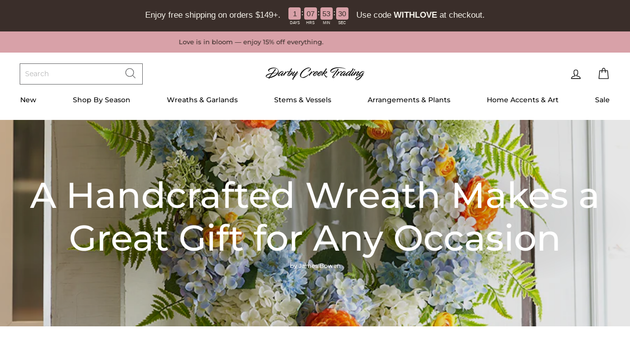

--- FILE ---
content_type: application/javascript
request_url: https://xp2023-pix.s3.amazonaws.com/px_agk8s.js
body_size: 7463
content:
function trackRules(e){let t,n,i,o,r;for(let a=0;a<e.length&&(n=e[a].raw_condition,t=getAttributeFor(n),i=n.p,o=n.v[0].value,r=_px.evaluate(t,i,o),0!=r);a++);return r}function verifyStore(){return fetch(atob(_px.verificationUrl),{method:"POST",headers:{"Content-Type":"application/json"},body:JSON.stringify({store_id:_px.storeId})}),!0}function getAttributeFor(e){switch(e.a[0].name){case"time_spent":return(Date.now()-localStorage._pxSessionStart)/6e4;case"number_of_pages":return _px.getPageVisited().length;case"page_visited":return window.location.href}}function getImg(e,t){let n=document.createElement("img"),i={cid:"c013",evid:"4d746137-8d1d-465b-981b-f81f6382dec0",r:Date.now(),dmn:window.location.hostname,pn:window.location.pathname,qs:window.location.search,suu:1,v1:t,v2:e,v3:_px.sid,v4:_px.pid,v5:_px.companyId};return n.width="1",n.height="1",n.border="0",n.src=`https://aa.trkn.us/1/e/c.gif?${Object.keys(i).map((e=>`${e}=${i[e]}`)).join("&")}`,n.id="_pxPixel4",n}function PP_Tracker(e){const t=e,n="1.0.2",i=777600;this.hit=function(){const e="__pp_pid",n="__pp_sid";let c=_(e),f=!c;c||(c=x());let w=_(n);if(!w){w=x();const e=r(),n={rt:f?1:0,ref:m(),ln:s(),sw:d(),sh:l(),tz:p(),tzo:u(),us:e.source,um:e.medium,uc:e.campaign,gclid:a("gclid"),gbraid:a("gbraid"),fbc:a("fbc"),fbp:a("fbp")};o(w,c,"SS",n,t)}return g(n,w),g(e,c,{expiration:i}),o(w,c,"PV",{pn:window.location.pathname,qs:window.location.search},t),{sid:w,pid:c}};let o=function(e,t,i,o,r){const a={s:e,p:t,h:window.location.hostname,v:n,en:i,b:o,c:r},c="https://e.postpilot.com/e.gif?e="+btoa(JSON.stringify(a));let s=document.createElement("img");s.src=c,s.id=x(),s.style.display="none",document.body.insertBefore(s,document.body.firstChild),document.body.removeChild(s)},r=function(){new URLSearchParams(window.location.search);return{source:a("utm_source"),medium:a("utm_medium"),campaign:a("utm_campaign")}},a=function(e){return new URLSearchParams(window.location.search).get(e)||void 0},c=function(e){return e.replace("https://","").replace("http://","").replace("www","")},s=function(){return window.navigator.language},d=function(){return window.screen.availWidth},l=function(){return window.screen.availHeight},p=function(){return Intl.DateTimeFormat().resolvedOptions().timeZone},u=function(){return-1*(new Date).getTimezoneOffset()/60},m=function(){const e=document.referrer.slice(0,128),t=window.location.host;return-1!==e.indexOf(t)?c(e):""===e?void 0:e},_=function(e){const t=document.cookie.split(";");for(let n=0;n<t.length;n++){let i=t[n].trim();if(0===i.indexOf(encodeURIComponent(e)+"="))return decodeURIComponent(i.substring(encodeURIComponent(e).length+1))}},x=function(e=16){const t="ABCDEFGHIJKLMNOPQRSTUVWXYZabcdefghijklmnopqrstuvwxyz0123456789";let n="";if(window.crypto&&window.crypto.getRandomValues){const i=new Uint32Array(e);window.crypto.getRandomValues(i);for(let o=0;o<e;o++)n+=t[i[o]%t.length]}else for(let i=0;i<e;i++)n+=t.charAt(Math.floor(Math.random()*t.length));return n+"_"+Date.now().toString(36)},g=function(e,t,n={}){const i=new Date;i.setTime(i.getTime()+60*(n.expiration||30)*1e3);const o={expires:i.toUTCString(),path:"/",secure:!0,hostOnly:!0,sameSite:"strict",domain:window.document.domain};Object.assign(o,n);let r=`${encodeURIComponent(e)}=${encodeURIComponent(t)}`;return o.expires&&(r+=`; expires=${o.expires}`),o.path&&(r+=`; path=${o.path}`),o.domain&&(r+=`; domain=${o.domain}`),o.secure&&(r+="; secure"),o.sameSite&&(r+=`; samesite=${o.sameSite}`),document.cookie=r,!0}}window._px=window._px||[],_px.ipRetargetingTriggers=[],_px.storeId="agk8s",_px.verified=!0,_px.verificationUrl="aHR0cHM6Ly9hcHAucG9zdHBpbG90LmNvbS9pcF9yZXRhcmdldGluZ192ZXJpZmljYXRpb24=",_px.sid,_px.pid,_px.companyId="8044",_px.cleanup=function(){if(localStorage.removeItem("_pxSessionStart"),localStorage.removeItem("_pxTimeBeforeUnload"),void 0!==localStorage._pxPageVisited){let e=JSON.parse(localStorage._pxPageVisited);delete e[_px.storeId],localStorage._pxPageVisited=JSON.stringify(e)}},_px.setStorePixelSent=function(e){const t=localStorage._pxPixelSent;if(void 0===t){const t={[_px.storeId]:{[e]:{pixelSent:!0,sentAt:Date.now()}}};localStorage._pxPixelSent=JSON.stringify(t)}else{let n=JSON.parse(t);void 0===n[_px.storeId]?n[_px.storeId]={[e]:{pixelSent:!0,sentAt:Date.now()}}:n[_px.storeId][e]={pixelSent:!0,sentAt:Date.now()},localStorage._pxPixelSent=JSON.stringify(n)}},_px.hasStorePixelSet=function(e){const t=localStorage._pxPixelSent;if(void 0===t)return!1;let n=JSON.parse(t);const i=n[_px.storeId];if(void 0===i||void 0===i[e])return!1;return!((Date.now()-i[e].sentAt)/1e3/86400>30)||(delete n[_px.storeId][e],localStorage._pxPixelSent=JSON.stringify(n),!1)},_px.setPageVisited=function(){const e=localStorage._pxPageVisited,t=document.location.pathname;if(void 0===e){const e={[_px.storeId]:[t]};localStorage._pxPageVisited=JSON.stringify(e)}else{let n=JSON.parse(e);void 0===n[_px.storeId]?n[_px.storeId]=[t]:-1===n[_px.storeId].indexOf(t)&&n[_px.storeId].push(t),localStorage._pxPageVisited=JSON.stringify(n)}},_px.getPageVisited=function(){const e=localStorage._pxPageVisited;if(void 0===e)return[];const t=JSON.parse(e);return void 0===t[_px.storeId]?[]:t[_px.storeId]},_px.track=function(){let e,t=!1;for(let n=0;n<_px.ipRetargetingTriggers.length;n++){const i=_px.ipRetargetingTriggers[n];e=trackRules(i.rules),e&&(_px.hasStorePixelSet(i.ruleset_id)||(_px.insertPixel(_px.storeId,i.ruleset_id),t=!0))}return t||(_px.insertPixel(_px.storeId,""),t=!0),!!e||new Promise((function(){return setTimeout(_px.track,6e4)}))},window.addEventListener("beforeunload",(function(){localStorage._pxTimeBeforeUnload=Date.now()})),window.addEventListener("pagehide",(function(){localStorage._pxTimeBeforeUnload=Date.now()})),_px.evaluate=function(e,t,n){switch(t){case"gt":return e>n;case"lt":return e<n;case"eq":return e===n;case"not_eq":return e!==n;case"cont":return e.match(n);case"not_cont":return!e.match(n);case"start":return e.startsWith(n);case"end":return e.endsWith(n)}},_px.insertPixel=function(e,t){const n=getImg(e,t);return document.body.appendChild(n),_px.setStorePixelSent(t),!0},_px.isUsaBased=function(){const e=Intl.DateTimeFormat().resolvedOptions().timeZone;return["America/New_York","America/Detroit","America/Kentucky/Louisville","America/Kentucky/Monticello","America/Indiana/Indianapolis","America/Indiana/Vincennes","America/Indiana/Winamac","America/Indiana/Marengo","America/Indiana/Petersburg","America/Indiana/Vevay","America/Chicago","America/Indiana/Tell_City","America/Indiana/Knox","America/Menominee","America/North_Dakota/Center","America/North_Dakota/New_Salem","America/North_Dakota/Beulah","America/Denver","America/Boise","America/Phoenix","America/Los_Angeles","America/Anchorage","America/Juneau","America/Sitka","America/Metlakatla","America/Yakutat","America/Nome","America/Adak","Pacific/Honolulu"].includes(e)},_px.init=function(){if(window._px.isUsaBased()){try{const e=new PP_Tracker(_px.companyId).hit();_px.sid=e.sid,_px.pid=e.pid}catch(e){console.error(e)}if(0==window._px.verified)return verifyStore(),!0;if(null!=localStorage._pxTimeBeforeUnload){(Date.now()-localStorage._pxTimeBeforeUnload)/1e3<=10?localStorage.removeItem("_pxTimeBeforeUnload"):window._px.cleanup()}void 0===localStorage._pxSessionStart&&(localStorage._pxSessionStart=Date.now()),window._px.setPageVisited(),window._px.track()}},"loading"===document.readyState?document.addEventListener("DOMContentLoaded",_px.init):_px.init();